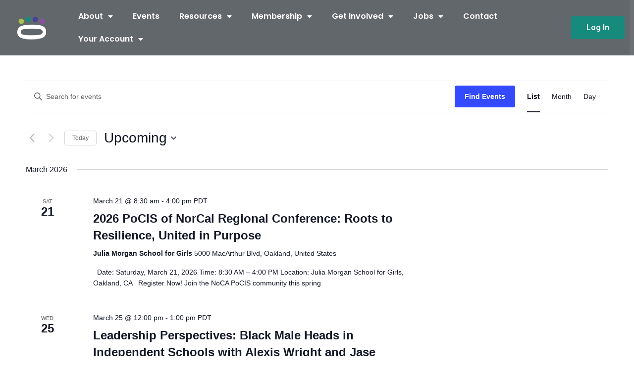

--- FILE ---
content_type: text/css
request_url: https://www.nocapocis.org/wp-content/uploads/elementor/css/post-7041.css?ver=1767981603
body_size: 1939
content:
.elementor-7041 .elementor-element.elementor-element-63442ac9:not(.elementor-motion-effects-element-type-background), .elementor-7041 .elementor-element.elementor-element-63442ac9 > .elementor-motion-effects-container > .elementor-motion-effects-layer{background-color:var( --e-global-color-secondary );}.elementor-7041 .elementor-element.elementor-element-63442ac9 > .elementor-background-overlay{background-color:var( --e-global-color-secondary );background-image:url("https://www.nocapocis.org/wp-content/uploads/2023/06/istockphoto-1278922718-1024x1024-1.jpg");background-size:contain;opacity:0.025;transition:background 0.3s, border-radius 0.3s, opacity 0.3s;}.elementor-7041 .elementor-element.elementor-element-63442ac9{transition:background 0.3s, border 0.3s, border-radius 0.3s, box-shadow 0.3s;padding:032px 0px 0px 0px;}.elementor-bc-flex-widget .elementor-7041 .elementor-element.elementor-element-2251f3bf.elementor-column .elementor-widget-wrap{align-items:center;}.elementor-7041 .elementor-element.elementor-element-2251f3bf.elementor-column.elementor-element[data-element_type="column"] > .elementor-widget-wrap.elementor-element-populated{align-content:center;align-items:center;}.elementor-7041 .elementor-element.elementor-element-2251f3bf.elementor-column > .elementor-widget-wrap{justify-content:center;}.elementor-7041 .elementor-element.elementor-element-2251f3bf > .elementor-widget-wrap > .elementor-widget:not(.elementor-widget__width-auto):not(.elementor-widget__width-initial):not(:last-child):not(.elementor-absolute){margin-bottom:0px;}.elementor-widget-image .widget-image-caption{color:var( --e-global-color-text );font-family:var( --e-global-typography-text-font-family ), Sans-serif;font-weight:var( --e-global-typography-text-font-weight );}.elementor-7041 .elementor-element.elementor-element-133cc487 > .elementor-widget-container{margin:0px 0px 30px 0px;}.elementor-widget-text-editor{font-family:var( --e-global-typography-text-font-family ), Sans-serif;font-weight:var( --e-global-typography-text-font-weight );color:var( --e-global-color-text );}.elementor-widget-text-editor.elementor-drop-cap-view-stacked .elementor-drop-cap{background-color:var( --e-global-color-primary );}.elementor-widget-text-editor.elementor-drop-cap-view-framed .elementor-drop-cap, .elementor-widget-text-editor.elementor-drop-cap-view-default .elementor-drop-cap{color:var( --e-global-color-primary );border-color:var( --e-global-color-primary );}.elementor-7041 .elementor-element.elementor-element-5ab4cb19 > .elementor-widget-container{margin:0px 0px 0px 0px;padding:0px 0px 0px 0px;}.elementor-7041 .elementor-element.elementor-element-5ab4cb19{text-align:center;font-family:"Roboto", Sans-serif;font-weight:400;line-height:40px;color:#C5C5C5;}.elementor-7041 .elementor-element.elementor-element-25d26a11 .elementor-repeater-item-e6d4fc1.elementor-social-icon{background-color:#FFFFFF00;}.elementor-7041 .elementor-element.elementor-element-25d26a11 .elementor-repeater-item-362b771.elementor-social-icon{background-color:#02010100;}.elementor-7041 .elementor-element.elementor-element-25d26a11 .elementor-repeater-item-248f6de.elementor-social-icon{background-color:#02010100;}.elementor-7041 .elementor-element.elementor-element-25d26a11{--grid-template-columns:repeat(0, auto);--grid-column-gap:5px;--grid-row-gap:0px;}.elementor-7041 .elementor-element.elementor-element-25d26a11 .elementor-widget-container{text-align:center;}.elementor-widget-heading .elementor-heading-title{font-family:var( --e-global-typography-primary-font-family ), Sans-serif;font-weight:var( --e-global-typography-primary-font-weight );color:var( --e-global-color-primary );}.elementor-7041 .elementor-element.elementor-element-29e641de > .elementor-widget-container{margin:0px 0px 0px 0px;padding:0px 0px 0px 0px;border-style:solid;border-width:0px 0px 0px 0px;border-color:#C5C5C5;}.elementor-7041 .elementor-element.elementor-element-29e641de .elementor-heading-title{color:#FAFAFA;}.elementor-widget-divider{--divider-color:var( --e-global-color-secondary );}.elementor-widget-divider .elementor-divider__text{color:var( --e-global-color-secondary );font-family:var( --e-global-typography-secondary-font-family ), Sans-serif;font-weight:var( --e-global-typography-secondary-font-weight );}.elementor-widget-divider.elementor-view-stacked .elementor-icon{background-color:var( --e-global-color-secondary );}.elementor-widget-divider.elementor-view-framed .elementor-icon, .elementor-widget-divider.elementor-view-default .elementor-icon{color:var( --e-global-color-secondary );border-color:var( --e-global-color-secondary );}.elementor-widget-divider.elementor-view-framed .elementor-icon, .elementor-widget-divider.elementor-view-default .elementor-icon svg{fill:var( --e-global-color-secondary );}.elementor-7041 .elementor-element.elementor-element-667c8af6{--divider-border-style:solid;--divider-color:#FAFAFA;--divider-border-width:1px;}.elementor-7041 .elementor-element.elementor-element-667c8af6 > .elementor-widget-container{margin:0px 0px 0px 0px;padding:0px 0px 0px 0px;}.elementor-7041 .elementor-element.elementor-element-667c8af6 .elementor-divider-separator{width:44%;}.elementor-7041 .elementor-element.elementor-element-667c8af6 .elementor-divider{padding-block-start:4px;padding-block-end:4px;}.elementor-widget-nav-menu .elementor-nav-menu .elementor-item{font-family:var( --e-global-typography-primary-font-family ), Sans-serif;font-weight:var( --e-global-typography-primary-font-weight );}.elementor-widget-nav-menu .elementor-nav-menu--main .elementor-item{color:var( --e-global-color-text );fill:var( --e-global-color-text );}.elementor-widget-nav-menu .elementor-nav-menu--main .elementor-item:hover,
					.elementor-widget-nav-menu .elementor-nav-menu--main .elementor-item.elementor-item-active,
					.elementor-widget-nav-menu .elementor-nav-menu--main .elementor-item.highlighted,
					.elementor-widget-nav-menu .elementor-nav-menu--main .elementor-item:focus{color:var( --e-global-color-accent );fill:var( --e-global-color-accent );}.elementor-widget-nav-menu .elementor-nav-menu--main:not(.e--pointer-framed) .elementor-item:before,
					.elementor-widget-nav-menu .elementor-nav-menu--main:not(.e--pointer-framed) .elementor-item:after{background-color:var( --e-global-color-accent );}.elementor-widget-nav-menu .e--pointer-framed .elementor-item:before,
					.elementor-widget-nav-menu .e--pointer-framed .elementor-item:after{border-color:var( --e-global-color-accent );}.elementor-widget-nav-menu{--e-nav-menu-divider-color:var( --e-global-color-text );}.elementor-widget-nav-menu .elementor-nav-menu--dropdown .elementor-item, .elementor-widget-nav-menu .elementor-nav-menu--dropdown  .elementor-sub-item{font-family:var( --e-global-typography-accent-font-family ), Sans-serif;font-weight:var( --e-global-typography-accent-font-weight );}.elementor-7041 .elementor-element.elementor-element-146e6f6b > .elementor-widget-container{margin:0px 0px 0px 0px;padding:0px 0px 0px 0px;}.elementor-7041 .elementor-element.elementor-element-146e6f6b .elementor-nav-menu--main .elementor-item{color:#C5C5C5;fill:#C5C5C5;}.elementor-7041 .elementor-element.elementor-element-146e6f6b .elementor-nav-menu--main .elementor-item:hover,
					.elementor-7041 .elementor-element.elementor-element-146e6f6b .elementor-nav-menu--main .elementor-item.elementor-item-active,
					.elementor-7041 .elementor-element.elementor-element-146e6f6b .elementor-nav-menu--main .elementor-item.highlighted,
					.elementor-7041 .elementor-element.elementor-element-146e6f6b .elementor-nav-menu--main .elementor-item:focus{color:#FFFFFF;fill:#FFFFFF;}.elementor-7041 .elementor-element.elementor-element-146e6f6b .elementor-nav-menu--main:not(.e--pointer-framed) .elementor-item:before,
					.elementor-7041 .elementor-element.elementor-element-146e6f6b .elementor-nav-menu--main:not(.e--pointer-framed) .elementor-item:after{background-color:#FFFFFF00;}.elementor-7041 .elementor-element.elementor-element-146e6f6b .e--pointer-framed .elementor-item:before,
					.elementor-7041 .elementor-element.elementor-element-146e6f6b .e--pointer-framed .elementor-item:after{border-color:#FFFFFF00;}.elementor-7041 .elementor-element.elementor-element-211da8b9 > .elementor-widget-container{padding:0px 0px 0px 0px;border-style:solid;border-width:0px 0px 0px 0px;border-color:#C5C5C5;}.elementor-7041 .elementor-element.elementor-element-211da8b9 .elementor-heading-title{color:#FAFAFA;}.elementor-7041 .elementor-element.elementor-element-18958b72{--divider-border-style:solid;--divider-color:#FAFAFAFA;--divider-border-width:1px;}.elementor-7041 .elementor-element.elementor-element-18958b72 > .elementor-widget-container{margin:0px 0px 0px 0px;padding:0px 0px 0px 0px;}.elementor-7041 .elementor-element.elementor-element-18958b72 .elementor-divider-separator{width:44%;}.elementor-7041 .elementor-element.elementor-element-18958b72 .elementor-divider{padding-block-start:4px;padding-block-end:4px;}.elementor-7041 .elementor-element.elementor-element-1bd75612 .elementor-nav-menu--main .elementor-item{color:#C5C5C5;fill:#C5C5C5;}.elementor-7041 .elementor-element.elementor-element-1bd75612 .elementor-nav-menu--main .elementor-item:hover,
					.elementor-7041 .elementor-element.elementor-element-1bd75612 .elementor-nav-menu--main .elementor-item.elementor-item-active,
					.elementor-7041 .elementor-element.elementor-element-1bd75612 .elementor-nav-menu--main .elementor-item.highlighted,
					.elementor-7041 .elementor-element.elementor-element-1bd75612 .elementor-nav-menu--main .elementor-item:focus{color:#FFFFFF;fill:#FFFFFF;}.elementor-7041 .elementor-element.elementor-element-1bd75612 .elementor-nav-menu--main:not(.e--pointer-framed) .elementor-item:before,
					.elementor-7041 .elementor-element.elementor-element-1bd75612 .elementor-nav-menu--main:not(.e--pointer-framed) .elementor-item:after{background-color:#FFFFFF00;}.elementor-7041 .elementor-element.elementor-element-1bd75612 .e--pointer-framed .elementor-item:before,
					.elementor-7041 .elementor-element.elementor-element-1bd75612 .e--pointer-framed .elementor-item:after{border-color:#FFFFFF00;}.elementor-bc-flex-widget .elementor-7041 .elementor-element.elementor-element-2d212f8b.elementor-column .elementor-widget-wrap{align-items:flex-start;}.elementor-7041 .elementor-element.elementor-element-2d212f8b.elementor-column.elementor-element[data-element_type="column"] > .elementor-widget-wrap.elementor-element-populated{align-content:flex-start;align-items:flex-start;}.elementor-7041 .elementor-element.elementor-element-2d212f8b.elementor-column > .elementor-widget-wrap{justify-content:center;}.elementor-7041 .elementor-element.elementor-element-2d212f8b > .elementor-widget-wrap > .elementor-widget:not(.elementor-widget__width-auto):not(.elementor-widget__width-initial):not(:last-child):not(.elementor-absolute){margin-bottom:16px;}.elementor-widget-button .elementor-button{background-color:var( --e-global-color-accent );font-family:var( --e-global-typography-accent-font-family ), Sans-serif;font-weight:var( --e-global-typography-accent-font-weight );}.elementor-7041 .elementor-element.elementor-element-720db1c5{width:100%;max-width:100%;align-self:center;}.elementor-7041 .elementor-element.elementor-element-720db1c5 .elementor-button{font-family:"Roboto", Sans-serif;font-weight:500;}.elementor-7041 .elementor-element.elementor-element-6e0cc271 .elementor-button{background-color:var( --e-global-color-6d616b7 );font-family:"Roboto", Sans-serif;font-weight:500;}.elementor-7041 .elementor-element.elementor-element-6e0cc271{width:100%;max-width:100%;align-self:center;}.elementor-7041 .elementor-element.elementor-element-2aa368d3 > .elementor-container > .elementor-column > .elementor-widget-wrap{align-content:center;align-items:center;}.elementor-7041 .elementor-element.elementor-element-2aa368d3{border-style:solid;border-width:1px 0px 0px 0px;border-color:#FAFAFA;margin-top:0px;margin-bottom:0px;padding:24px 0px 24px 0px;}.elementor-bc-flex-widget .elementor-7041 .elementor-element.elementor-element-1161b7c7.elementor-column .elementor-widget-wrap{align-items:center;}.elementor-7041 .elementor-element.elementor-element-1161b7c7.elementor-column.elementor-element[data-element_type="column"] > .elementor-widget-wrap.elementor-element-populated{align-content:center;align-items:center;}.elementor-7041 .elementor-element.elementor-element-1161b7c7.elementor-column > .elementor-widget-wrap{justify-content:center;}.elementor-7041 .elementor-element.elementor-element-1161b7c7 > .elementor-widget-wrap > .elementor-widget:not(.elementor-widget__width-auto):not(.elementor-widget__width-initial):not(:last-child):not(.elementor-absolute){margin-bottom:0px;}.elementor-7041 .elementor-element.elementor-element-1161b7c7 > .elementor-element-populated{margin:0px 0px 0px 0px;--e-column-margin-right:0px;--e-column-margin-left:0px;padding:0px 0px 0px 0px;}.elementor-7041 .elementor-element.elementor-element-6ec6889c > .elementor-widget-container{margin:0px 0px 0px 0px;padding:0px 0px 0px 0px;}.elementor-7041 .elementor-element.elementor-element-6ec6889c{text-align:center;color:#C5C5C5;}.elementor-7041 .elementor-element.elementor-element-75b902a > .elementor-widget-container{margin:0px 0px 0px 0px;padding:0px 0px 0px 0px;}.elementor-7041 .elementor-element.elementor-element-75b902a{text-align:center;color:#C5C5C5;}.elementor-7041 .elementor-element.elementor-element-75b902a a{color:#C5C5C5;}.elementor-theme-builder-content-area{height:400px;}.elementor-location-header:before, .elementor-location-footer:before{content:"";display:table;clear:both;}@media(max-width:1024px){.elementor-7041 .elementor-element.elementor-element-2d212f8b.elementor-column > .elementor-widget-wrap{justify-content:flex-start;}.elementor-7041 .elementor-element.elementor-element-2d212f8b > .elementor-element-populated{margin:0px 0px 0px 0px;--e-column-margin-right:0px;--e-column-margin-left:0px;padding:0px 16px 0px 0px;}.elementor-7041 .elementor-element.elementor-element-720db1c5 > .elementor-widget-container{margin:0px 0px 0px 0px;}}@media(max-width:767px){.elementor-7041 .elementor-element.elementor-element-608921a7{padding:0px 0px 16px 0px;}.elementor-7041 .elementor-element.elementor-element-7d784039{width:50%;}.elementor-7041 .elementor-element.elementor-element-3fb8636a{width:50%;}.elementor-bc-flex-widget .elementor-7041 .elementor-element.elementor-element-2d212f8b.elementor-column .elementor-widget-wrap{align-items:center;}.elementor-7041 .elementor-element.elementor-element-2d212f8b.elementor-column.elementor-element[data-element_type="column"] > .elementor-widget-wrap.elementor-element-populated{align-content:center;align-items:center;}.elementor-7041 .elementor-element.elementor-element-2d212f8b.elementor-column > .elementor-widget-wrap{justify-content:center;}.elementor-7041 .elementor-element.elementor-element-2d212f8b > .elementor-widget-wrap > .elementor-widget:not(.elementor-widget__width-auto):not(.elementor-widget__width-initial):not(:last-child):not(.elementor-absolute){margin-bottom:16px;}.elementor-7041 .elementor-element.elementor-element-2d212f8b > .elementor-element-populated{padding:0px 8px 0px 8px;}.elementor-7041 .elementor-element.elementor-element-720db1c5{width:auto;max-width:auto;}.elementor-7041 .elementor-element.elementor-element-720db1c5 .elementor-button{font-size:12px;}.elementor-7041 .elementor-element.elementor-element-6e0cc271{width:auto;max-width:auto;}.elementor-7041 .elementor-element.elementor-element-6e0cc271 .elementor-button{font-size:12px;}.elementor-7041 .elementor-element.elementor-element-2aa368d3{padding:8px 0px 8px 0px;}}@media(min-width:768px){.elementor-7041 .elementor-element.elementor-element-2251f3bf{width:32%;}.elementor-7041 .elementor-element.elementor-element-7d784039{width:24%;}.elementor-7041 .elementor-element.elementor-element-3fb8636a{width:19%;}.elementor-7041 .elementor-element.elementor-element-2d212f8b{width:24.471%;}}/* Start custom CSS for section, class: .elementor-element-2aa368d3 */.copyRight p{
        margin-bottom: 0;
    margin-top: 8px;
}/* End custom CSS */